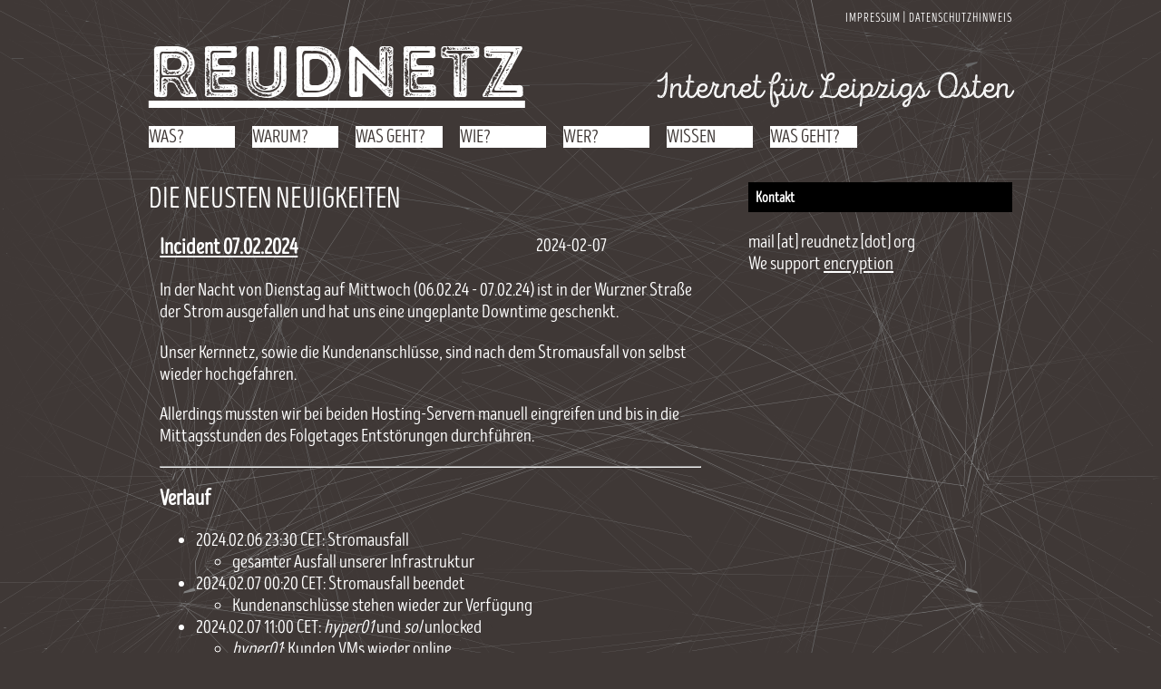

--- FILE ---
content_type: text/html
request_url: https://reudnetz.org/blog/
body_size: 3283
content:

<!DOCTYPE HTML>
<html lang="de-de" dir="ltr">
<head>
	<meta http-equiv="Content-Type" content="text/html; charset=utf-8" />
	<meta name="description" content="" />
	<meta name="keywords" content="" />
	<meta name="robots" content="index,follow" />
	<meta name="viewport" content="width=device-width, initial-scale=1">
	<link rel="icon" type="image/x-icon" href="https://reudnetz.org/style/favicon.ico" >
	<link rel="stylesheet" type="text/css" href="https://reudnetz.org/style/fitgrid.css" />
	<link rel="stylesheet" type="text/css" href="https://reudnetz.org/style/styles.css" />
	
    <title>Was geht? - Reudnetz w.V.</title>

</head>
<body>
	<div class="center">
		<div class="row head"/>
			<div class="fg12 legal fg-no-mobile">
				<a href="https://reudnetz.org/impressum/">Impressum</a> | <a href="https://reudnetz.org/datenschutz/">Datenschutzhinweis</a>
			</div>
			<div class="fg6">
				<a href="https://reudnetz.org/"><h1>Reudnetz</h1></a>
			</div>
			<div class="fg6">
				<h2>Internet für Leipzigs Osten</h2>
			</div>
		</div>
		<div class="row nav">
			<div class="fg12">
		<ul>
		  
		  
			<li>
			  <a href="https://reudnetz.org/was/" title="Was?">Was?</a>
			</li>
		  
			<li>
			  <a href="https://reudnetz.org/warum/" title="Warum?">Warum?</a>
			</li>
		  
			<li>
			  <a href="https://reudnetz.org/was-geht/" title="Was geht?">Was geht?</a>
			</li>
		  
			<li>
			  <a href="https://reudnetz.org/wie/" title="Wie?">Wie?</a>
			</li>
		  
			<li>
			  <a href="https://reudnetz.org/wer/" title="Wer?">Wer?</a>
			</li>
		  
			<li>
			  <a href="https://reudnetz.org/how-tos/" title="Wissen">Wissen</a>
			</li>
		  
			<li>
			  <a href="https://reudnetz.org/blog/" title="Was geht?">Was geht?</a>
			</li>
		  
		  
		</ul>
			</div>
		</div>
		<div class="row content">
			<div class="fg8">
				
  <h1 id="die-neusten-neuigkeiten">Die neusten Neuigkeiten</h1>

  
  
  
    <h2 class="fg8" style="margin-bottom: 0px;"><a 
		    href="https://reudnetz.org/blogposts/outage/" title="Incident 07.02.2024">Incident 07.02.2024</a></h2>
    <p class="fg4" style="margin-bottom: 0px;margin-top: 0px;">2024-02-07</p>
    <div class="fg12">
    
      <p>In der Nacht von Dienstag auf Mittwoch (06.02.24 - 07.02.24) ist in der Wurzner Straße der Strom ausgefallen und hat uns eine ungeplante Downtime geschenkt.</p>
<p>Unser Kernnetz, sowie die Kundenanschlüsse, sind nach dem Stromausfall von selbst wieder hochgefahren.</p>
<p>Allerdings mussten wir bei beiden Hosting-Servern manuell eingreifen und bis in die Mittagsstunden des Folgetages Entstörungen durchführen.</p>
<hr />
<h2 id="verlauf">Verlauf</h2>
<ul>
<li>2024.02.06 23:30 CET: Stromausfall
<ul>
<li>gesamter Ausfall unserer Infrastruktur</li>
</ul>
</li>
<li>2024.02.07 00:20 CET: Stromausfall beendet
<ul>
<li>Kundenanschlüsse stehen wieder zur Verfügung</li>
</ul>
</li>
<li>2024.02.07 11:00 CET: <em>hyper01</em> und <em>sol</em> unlocked
<ul>
<li><em>hyper01</em>: Kunden VMs wieder online</li>
<li><em>sol</em>: bootet ohne Netzwerkkonnektivität - Reverse-Proxies und interne VMs weiterhin offline</li>
</ul>
</li>
<li>2024.02.07 14:30 CET: <em>sol</em> entstört
<ul>
<li>Reverse-Proxies und interne VMs wieder Verfügbar</li>
</ul>
</li>
</ul>
<p>Seit 2024.02.07 14:30 CET ist das Reudnetz wieder uneingeschränkt online.</p>
<hr />
<h2 id="entstorung-sol">Entstörung <em>sol</em></h2>
<p><em>sol</em> ist nach dem Freischalten der <code>full-disk-encryption</code> ohne Netzwerkkonnektivität gebootet.
Eine fehlkonfigurierte Boot-Partiton hat einen veralteten Linux-Kernel gebootet für den das OS keine Kernel-Module mehr bereitgestellt hat.</p>
<p>Durch die fehlenden Module konnte <em>sol</em> seinen Netzwerk-Stack nicht konfigurieren da hierfür (unteranderem) das <code>bonding</code> Modul für 802.3ad (LACP) benötigt wird.</p>
<p><em>sol</em> konnte über das IPMI entstört werden.</p>
<p>Der Grund für die defekte Boot-Partiton war eine Wartung im Juni 2023.
Beim Austausch der HDDs in <em>sol</em> gegen SSDs wurde die Bootpartition per <code>dd</code> kopiert.
Durch die gleichen FS/UU-IDs hat der Kernel das /boot auf der SSD gemountet, welches nicht in der Firmware als Boot-Device hinterlegt war.
Somit haben sich das Boot-Device und die eigentliche /boot-Partition immer weiter voneinander entfernt.</p>
<h2 id="full-disk-encryption">Full-Disk-Encryption</h2>
<p>Die Festplattenverschlüsselung von <em>hyper01</em> und <em>sol</em> musste manuell durch einen admin freigeschaltet werden.</p>
<p>Das ist 11 Stunden nach Ende des Stromausfalls passiert.</p>
<h2 id="pdu-issues-hyper01">PDU issues <em>hyper01</em></h2>
<p>Aufgrund von Netzteilproblemen ist <em>hyper01</em> nicht automatisch gestartet.
Weder die Betätigung des <code>power-buttons</code>, noch das IPMI konnten den Server starten.</p>
<p>Aus Energieeffiziengründen wird <em>hyper01</em> nur mit einem Netzteil betrieben.
Der Wechsel auf das Ersatznetzteil hat dem Server dann zum Starten verholfen.</p>
<hr />
<h2 id="reflektion">Reflektion</h2>
<p>In den folgenden Pläna werden wir erarbeiten an welchen Stellen wir Verbesserungen erzielen können um diese Form von Ausfall zu verhindern.</p>

    
    <hr style="margin-bottom: 1.5em">
    </div>
  
    <h2 class="fg8" style="margin-bottom: 0px;"><a 
		    href="https://reudnetz.org/blogposts/protokolle/" title="Geheime Interna #1">Geheime Interna #1</a></h2>
    <p class="fg4" style="margin-bottom: 0px;margin-top: 0px;">2023-11-18</p>
    <div class="fg12">
    
      <p>Die meisten Entscheidungen trifft das Reudnetz in einem mehr oder weniger unorgansierten Plenum.
Seit je her, beziehungsweise seit dem wir angefangen haben mitzuschreiben, was wir beschließen, veröffentlichen wir
die Protokolle, welche dabei entstehen.
Aus Bequemlichkeit landete bisher alles in einem <a href="https://git.reudnetz.org/reudnetz/public-wiki/src/branch/master/menschenzeugs/protokolle">Ordner im Git.</a>. Dort kann es öffentlich eingesehen werden und wird sogar manchmal gelesen.</p>
<p>Nun beschäftigt uns allerdings die Frage, ob wir diese Praxis beibehalten wollen.
Denn es gilt: "the internet never forgets" – was einmal veröffentlicht ist, emazipiert sich von uns wird in caches und backups weiterleben, selbst wenn wir einmal entscheiden sollten die Quelle bei uns zu löschen oder zu verändern.
Da wir auch Details zu neuen und alten Anschlüssen besprechen, müssen wir aufpassen, wie wir die Dinge aufschreiben,
um nicht datenschutzrelevante Informationen zu veröffentlichen.
Besonders dieses Risiko nährt die Frage nach den Sinnhaftigkeit dieser kompletten Offenheit.</p>
<p>Gleichzeitig ist uns klar, was für ein starkes Bekenntnis an Transparenz es darstellt, die Ergebnisse unserer Treffen öffenlich zu halten.
Aus dem Unstand, das wir öffentliche Infrastruktur betreiben, lässt sich unter Umständen sogar ein Anspruch für diese Offenheit ableiten: Öffentliche Infrastruktur muss auch öffentlich verwaltet werden.</p>
<p>Aber auch die Frage nach dem Nutzen der Protokolle ist nicht abschließend beantwortet. Die Argumentation, das die Protokolle für Auszenstehende wenig informativ sind, da sie oft wenig ausführlich sind, trifft durchaus zu. Zu unserer Überraschung scheinen diese Protokolle aber doch gelegentlich von Menschen gelesen zu werden, die sich für das Reudnetz Interessieren.
Besser könnten Blogposts wie dieser sein, die ausführlicher über Themen berichten, die uns gerade Beschäftigen.
Sie zu schreiben ist aber aufwendig und deckt stets nur einen Teil unserer Arbeit ab.</p>

    
    <hr style="margin-bottom: 1.5em">
    </div>
  
    <h2 class="fg8" style="margin-bottom: 0px;"><a 
		    href="https://reudnetz.org/blogposts/hello-world/" title="Einen Blog für die Webseite">Einen Blog für die Webseite</a></h2>
    <p class="fg4" style="margin-bottom: 0px;margin-top: 0px;">2023-10-27</p>
    <div class="fg12">
    
      <p>Immer mehr machen sich Wunsch und Notwendigkeit breit, auch mal etwas aktuelles über die Webseite zu verbreiten.
Nun soll hier Platz sein, für Geschichten und Einblicke in unsere Arbeit, Störungsmeldungen und Ausfalls-Forensik
oder auch einfach ein Paar nette Worte über Dinge die uns beschäftigen.</p>
<p>Viel Vergnügen damit.</p>

    
    <hr style="margin-bottom: 1.5em">
    </div>
  
    <h2 class="fg8" style="margin-bottom: 0px;"><a 
		    href="https://reudnetz.org/blogposts/buchhaltung/" title="Überarbeitung unserer Buchhaltung">Überarbeitung unserer Buchhaltung</a></h2>
    <p class="fg4" style="margin-bottom: 0px;margin-top: 0px;">2023-03-01</p>
    <div class="fg12">
    
      <p>Wir sind gerade dabei eine neue Buchhaltungsperson einzuarbeiten.
In diesem Zuge ändern und verbessern wir unsere bisherige Buchhaltung.</p>
<p><strong>Wundert euch also nicht, wenn ihr:</strong></p>
<ul>
<li>Rechnungen bekommt</li>
<li>Rechnungen mehrfach bekommt</li>
</ul>
<p>Sollten Zahlungen ausstehen, werden wir euch nochmal explizit daran erinnern.</p>
<p>Liebe Grüße</p>
<p>Euer Reudnetz.</p>

    
    <hr style="margin-bottom: 1.5em">
    </div>
  

			</div>
			<div class="margin fg4">
				
				<h3>Kontakt</h3>
				<p>
					mail [at] reudnetz [dot] org<br />
					We support <a href="/reudnetz.org.pgp.asc">encryption</a>
				</p>
				
			</div>
		</div>
		<div class="row fg-no-desktop">
			<div class="fg12 legal">
				<a href="https://reudnetz.org/impressum/">Impressum</a> | <a href="https://reudnetz.org/datenschutz/">Datenschutzhinweis</a>
			</div>
		</div>
	</div>
</body>
</html>


--- FILE ---
content_type: text/css
request_url: https://reudnetz.org/style/fitgrid.css
body_size: 3873
content:
/*
	.fitgrd - responsive grid system
	open http://www.fitgrd.com for more information
	download at https://github.com/jayalai/fitgrd
	Licensed under GPL and MIT.
*/


* { 
	-moz-box-sizing: border-box; 
	-webkit-box-sizing: border-box; 
	box-sizing: border-box;
	/* remember: box-sizing is not supported by IE7 :( */	
	outline: none;
	vertical-align: top;
}

.center {
	max-width: 65em;
	margin: 0 auto;
	position: relative;
}

.row {
	margin: 0 .5em;
	padding: 0.5% 1em 0;
	overflow: hidden;
	height: 1%;
	*zoom: 1;
	min-height: 1%;
}

.clearfix {
	height:0;
	clear:both;
	display:block;
	overflow:hidden;
	visibility:hidden;
	width:0;
	height:0;
}

/* ======================================= 
   columns w/ margin
   ======================================= */
.fg1,.fg2,.fg3,.fg4,.fg5,.fg6,.fg7,.fg8,.fg9,.fg10,.fg11,.fg12 {
	margin:0 2% 0;
	padding:0;
	/* in case of IE7 it's better not to use a padding because of the box-model issue */
	float:left;
	position:relative;
}

.fg12 {
	width:96%;
}

.fg11 {
	width:87.66%;
}

.fg10 {
	width:79.33%;
}

.fg9 {
	width:71%;
}

.fg8 {
	width:62.66%;
}

.fg7 {
	width:54.33%;
}

.fg6 {
	width:46%;
}

.fg5 {
	width:37.66%;
}

.fg4 {
	width:29.33%;
}

.fg3 {
	width:21%;
}

.fg2 {
	width:12.66%;
}

.fg1 {
	width:4.33%;
}

/* ======================================= 
   push w/ columns
   ======================================= */
   
.push12 {
	margin-left:100%;
}

.push11 {
	margin-left:93.66%;
}

.push10 {
	margin-left:85.33%;
}

.push9 {
	margin-left:77%;
}

.push8 {
	margin-left:68.66%;
}

.push7 {
	margin-left:60.33%;
}

.push6 {
	margin-left:52%;
}

.push5 {
	margin-left:43.66%;
}

.push4 {
	margin-left:35.33%;
}

.push3 {
	margin-left:27%;
}

.push2 {
	margin-left:18.66%;
}

.push1 {
	margin-left:10.33%;
}

/* ======================================= 
   columns w/o margin
   ======================================= */
  
.fg-no-gutter{
	padding: 0 3.5%;
	margin-top: 0;
	margin-bottom: 0;
}  
   
.fg-no-gutter > [class*="fg"] {
	margin:0;
	padding:0;
	float:left;
	position:relative;
}

.fg-no-gutter img{
	max-width: 100%;
	max-height: 100%;
}

.fg-no-gutter .fg12 {
	width:100%;
}

.fg-no-gutter .fg11 {
	width:91.66%;
}

.fg-no-gutter .fg10 {
	width:83.33%;
}

.fg-no-gutter .fg9 {
	width:75%;
}

.fg-no-gutter .fg8 {
	width:66.66%;
}

.fg-no-gutter .fg7 {
	width:58.33%;
}

.fg-no-gutter .fg6 {
	width:50%;
}

.fg-no-gutter .fg5 {
	width:41.66%;
}

.fg-no-gutter .fg4 {
	width:33.33%;
}

.fg-no-gutter .fg3 {
	width:25%;
}

.fg-no-gutter .fg2 {
	width:16.66%;
}

.fg-no-gutter .fg1 {
	width:8.33%;
}

/* ======================================= 
   push columns w/o margin
   ======================================= */
   
.fg-no-gutter .push12 {
	margin-left:100%;
}

.fg-no-gutter .push11 {
	margin-left:91.66%;
}

.fg-no-gutter .push10 {
	margin-left:83.33%;
}

.fg-no-gutter .push9 {
	margin-left:75%;
}

.fg-no-gutter .push8 {
	margin-left:66.66%;
}

.fg-no-gutter .push7 {
	margin-left:58.33%;
}

.fg-no-gutter .push6 {
	margin-left:50%;
}

.fg12 .push5 {
	margin-left:41.66%;
}

.fg-no-gutter .push4 {
	margin-left:33.33%;
}

.fg-no-gutter .push3 {
	margin-left:25%;
}

.fg-no-gutter .push2 {
	margin-left:16.66%;
}

.fg-no-gutter .push1 {
	margin-left:8.33%;
}

.fg-no-mobile{
	display: block !important;
}

.fg-no-desktop{
	display: none !important;
}

/* ======================================= 
   media queries
   ======================================= */

/* tablet size */   
@media screen and (max-width: 48em ) {
	

	
	.row{
		padding: 0 1em;
		margin: 0;
	}
	
	.fg1,.fg2{
		width: 46%;
		margin-bottom: 1em;
	}	

	.fg3,.fg4,.fg5,.fg6,.fg7,.fg8,.fg9,.fg10,.fg11,.fg12 {
		margin:0 2% 1em;
		padding:0;
		width:96%;
	}
	
	.fg-no-gutter > [class*="fg"] {
		width: 50%;
	}
	
	.fg-no-mobile{
		display: none !important;
	}
	
	.fg-no-desktop{
		display: block !important;
	}

}




--- FILE ---
content_type: text/css
request_url: https://reudnetz.org/style/styles.css
body_size: 4705
content:
/*
 * Web Fonts from fontspring.com
 *
 * All OpenType features and all extended glyphs have been removed.
 * Fully installable fonts can be purchased at http://www.fontspring.com
 *
 * The fonts included in this stylesheet are subject to the End User License you purchased
 * from Fontspring. The fonts are protected under domestic and international trademark and 
 * copyright law. You are prohibited from modifying, reverse engineering, duplicating, or
 * distributing this font software.
 *
 * (c) 2010-2015 Fontspring
 *
 *
 *
 *
 * The fonts included are copyrighted by the vendor listed below.
 *
 * Vendor:      Fontfabric
 * License URL: http://www.fontspring.com/licenses/fontfabric/webfont
 *
 *
 */

@font-face {
    font-family: 'intro_rust_gbase_2_line';
    src: url('introrustg-base2line-webfont.eot');
    src: url('introrustg-base2line-webfont.eot?#iefix') format('embedded-opentype'),
         url('introrustg-base2line-webfont.woff2') format('woff2'),
         url('introrustg-base2line-webfont.woff') format('woff'),
         url('introrustg-base2line-webfont.ttf') format('truetype'),
         url('introrustg-base2line-webfont.svg#intro_rust_gbase_2_line') format('svg');
    font-weight: normal;
    font-style: normal;
    font-display: swap;
}

@font-face {
    font-family: 'intro_script_rh2_base';
    src: url('introscriptr-h2base-webfont.eot');
    src: url('introscriptr-h2base-webfont.eot?#iefix') format('embedded-opentype'),
         url('introscriptr-h2base-webfont.woff2') format('woff2'),
         url('introscriptr-h2base-webfont.woff') format('woff'),
         url('introscriptr-h2base-webfont.ttf') format('truetype'),
         url('introscriptr-h2base-webfont.svg#intro_script_rh2_base') format('svg');
    font-weight: normal;
    font-style: normal;
    font-display: swap;
}

@font-face {
    font-family: 'intro_head_rbase';
    src: url('introheadr-base-webfont.eot');
    src: url('introheadr-base-webfont.eot?#iefix') format('embedded-opentype'),
         url('introheadr-base-webfont.woff2') format('woff2'),
         url('introheadr-base-webfont.woff') format('woff'),
         url('introheadr-base-webfont.ttf') format('truetype'),
         url('introheadr-base-webfont.svg#intro_head_rbase') format('svg');
    font-weight: normal;
    font-style: normal;
    font-display: swap;
}

body {
	background-image:url(linien1.svg);
	background-repeat:no-repeat;
	background-size:100% auto;
	background-position:center;
	background-attachment:fixed;
	background-color:#3F3836;
	color:#fff;
}

a:link, a:visited {
	color:#fff;
}

a:hover, a:active,
a:visited:hover, a:visited:active {
	background-color:#000;
}

.legal {
	text-align:right;
	font-size:0.8em;
	text-transform:uppercase;
	font-family:'intro_head_rbase',sans-serif;
	letter-spacing:1px;
}

.legal a:link, .legal a:visited,
.nav a:link, .nav a:visited {
	text-decoration:none;
}

.head h1 {
	font-family:'intro_rust_gbase_2_line',sans-serif;
	font-weight:normal;
	font-size:5em;
	margin:0;
}

.head h2 {
	font-family:'intro_script_rh2_base',sans-serif;
	font-weight:normal;
	font-size:2.5em;
	padding-top:1.1em;
	text-align:right;
	margin:0;
}

.nav ul, .nav ul li {
	margin:0;
	padding:0;
	list-style-type:none;
	display:inline;
}

.nav ul li a:link, .nav ul li a:visited {
	display:block;
	float:left;
	background-color:#fff;
	color:#3F3836;
	width:10%;
	margin-right:2%;
	font-size:1.3em;
	text-transform:uppercase;
	font-family:'intro_head_rbase',sans-serif;
}

.nav ul li.last a:link, .nav ul li.last a:visited {
	margin-right:0;
} 

.nav ul li a:hover, .nav ul li a:visited:hover,
.nav ul li.current a:link, .nav ul li.current a:visited {
	background-color:#000;
	color:#fff;
}

.content {
	font-family:'intro_head_rbase',sans-serif;
	margin-top:2em;
}

.content h1 {
	text-transform:uppercase;
	margin-top:0;
	font-weight:normal;
	font-size:2em;
}

.content p, .content li, .content td {
	font-size:1.3rem;
}



.margin {
	font-size:85%;
}

.margin h3{
	background-color:#000;
	padding:0.5em;
	margin-top:0;
}

.ifl {
	float:left;
	margin:0.5em 0.5em 0.5em 0;
}

.ifr {
	float:right;
	margin:0.5em 0 0.5em 0.5em;
}

.adress ul {
	list-style-type:none;
}

pre {
	padding: 1em;
	background-color: #008b8b70;
	border-radius: 4px;
	white-space: pre-wrap;
}

p code {
	vertical-align: baseline;
	background-color: #008b8b70;
	border-radius: 4px;
	padding: 1px 4px;
}

@media screen and (max-width:48em) {

.legal {
	text-align:center;
	margin-top:1em;
}

.head h1 {
	font-size:2.5em;
	text-align:center;
	padding:0;
}

.head h2 {
	font-size:1.5em;
	text-align:center;
	padding:0;
}

.nav ul li a:link, .nav ul li a:visited {
	width:100%;
	margin:0.2em 0;
	text-align:center;
}



}


--- FILE ---
content_type: image/svg+xml
request_url: https://reudnetz.org/style/linien1.svg
body_size: 35949
content:
<?xml version="1.0" encoding="UTF-8" standalone="no"?>
<svg
   xmlns:dc="http://purl.org/dc/elements/1.1/"
   xmlns:cc="http://creativecommons.org/ns#"
   xmlns:rdf="http://www.w3.org/1999/02/22-rdf-syntax-ns#"
   xmlns:svg="http://www.w3.org/2000/svg"
   xmlns="http://www.w3.org/2000/svg"
   xmlns:sodipodi="http://sodipodi.sourceforge.net/DTD/sodipodi-0.dtd"
   xmlns:inkscape="http://www.inkscape.org/namespaces/inkscape"
   id="_x30_00053"
   xml:space="preserve"
   height="595.28px"
   viewBox="0 0 841.89 595.275"
   width="841.89px"
   version="1.1"
   y="0px"
   x="0px"
   enable-background="new 0 0 841.89 595.275"
   inkscape:version="0.48.5 r10040"
   sodipodi:docname="linien1.svg"
   inkscape:export-filename="C:\Users\Florian\Documents\projekte\reudnetz\linien.png"
   inkscape:export-xdpi="300"
   inkscape:export-ydpi="300"><metadata
   id="metadata17"><rdf:RDF><cc:Work
       rdf:about=""><dc:format>image/svg+xml</dc:format><dc:type
         rdf:resource="http://purl.org/dc/dcmitype/StillImage" /><dc:title /></cc:Work></rdf:RDF></metadata><defs
   id="defs15" /><sodipodi:namedview
   pagecolor="#ffffff"
   bordercolor="#666666"
   borderopacity="1"
   objecttolerance="10"
   gridtolerance="10"
   guidetolerance="10"
   inkscape:pageopacity="0"
   inkscape:pageshadow="2"
   inkscape:window-width="1920"
   inkscape:window-height="1137"
   id="namedview13"
   showgrid="false"
   inkscape:zoom="1.5790727"
   inkscape:cx="420.96591"
   inkscape:cy="297.01584"
   inkscape:window-x="-8"
   inkscape:window-y="-8"
   inkscape:window-maximized="1"
   inkscape:current-layer="_x30_00053" />
<rect
   width="841.89"
   height="595.28"
   fill="#3F3836"
   id="rect3" />
<path
   d="m 129.92,73.797 0.219,0.156 0.094,0.016 -0.266,-0.438 0.078,-0.062 L 151.645,0 130.176,73.217 130.27,73.235 183.02,0 l 0.094,0 -52.719,73.109 0.047,0.125 -0.109,0.062 711.56,142.42 -711.69,-142.42 -0.062,0.062 711.76,142.64 -711.66,-142.56 0.344,0.5 -0.078,0.125 -0.297,-0.047 0.288,0.868 -0.054,0.147 0.143,0.124 8.894,26.366 -0.067,0.188 231.44,493.57 -0.085,0 -231.34,-493.36 -3.328,-1.75 -4.953,-1.25 -0.391,0.281 -0.25,0.766 -0.078,0.047 0.578,0.453 0.136,0.052 1.927,4.963 708.84,139.85 -700.42,-138.04 0.338,1.391 5.359,1.891 c 0,0 0.158,-0.099 0.158,-0.098 l 694.56,246.87 -694.7,-246.47 -0.066,-0.2 -5.344,-1.891 -0.109,0.047 700.22,343.18 -700.89,-343.44 -0.016,0.094 700.91,422.85 -700.83,-422.72 0.016,0.141 -0.281,0.125 -0.406,0.359 -6.922,-2.734 0.094,0.203 6.702,2.646 0.792,0.625 0.794,0.036 700.05,251.82 -691.89,-248.47 -0.251,-0.184 -0.828,-0.204 -1.672,-0.937 -0.281,-0.109 1.719,1 -0.078,0.016 -1.812,-1.078 -4.953,-1.797 -0.203,-0.016 0.172,0.5 3.891,3.266 0.031,0.109 -3.703,-3.125 -0.109,-0.016 -0.156,-0.234 -0.125,-0.328 -0.547,-0.047 -0.036,0.073 2.223,1.803 0.485,1.03 0.188,0.234 0.892,0.275 697.05,328.91 -697.14,-328.51 -0.095,-0.186 -0.328,-0.109 -0.181,0.011 -0.258,-0.121 -0.582,3.083 0.067,0.213 592.52,478.23 -592.65,-478.15 -0.021,1.375 -1.083,0.5 6.47,6.141 0.838,-0.866 0.303,-0.727 119.46,-123.54 -120.58,125.23 0.047,0.047 445.87,-125.28 -445.78,125.44 0,0.094 0.074,0.11 0.035,0.187 0.391,0.75 0.125,0 0.375,0.391 692.09812,-13.28006 0.0119,-9.4e-4 -692.36,13.422 0.203,0.391 0.125,0 0.234,0.391 -0.01,0.12 691.81,205 -691.5,-204.62 2.375,3.375 -0.042,0.5 24.304,38.742 664.86,356.67 0,0.168 -664.84,-356.78 24.65,116.88 498.19,307.34 -483.3,-298.03 -197.69,298.03 197.6,-298.16 -14.791,-8.992 64.812,307.15 -0.625,0 -62.812,-299.65 -79.688,299.65 79.623,-299.9 -14.3,-68.38 -188.7,185.5 188.64,-185.7 -11.09,-52.897 -7.754,6.119 440.35,415.25 -440.45,-415.18 -169.7,133.58 177.52,-139.86 -0.596,-2.843 -24.281,-38.703 0.047,-0.5 -2.531,-3.625 -0.125,-0.062 0.266,0.469 -0.02,0.307 131.33,466.48 -0.281,-0.062 -131.17,-466.37 0.031,-0.359 -1.438,-2.875 -0.062,0.031 0.984,6.391 -0.078,0.031 -0.969,-6.484 0.016,-0.297 -0.062,-0.062 -0.078,0.344 66.707,469.65 -66.89,-470.28 -6.081,-5.819 -0.273,9.402 167.25,466.69 -167.78,-466.77 0.275,-9.252 0.25,-0.25 1.166,-0.542 0.021,-1.354 0.646,-3.5 -0.088,-0.245 -0.094,0.031 -0.401,-1.141 -3.146,-2.583 -0.093,0.083 157.66,485.52 -157.93,-485.86 -2,-0.766 0.463,17.755 263.21,468.88 -263.25,-468.75 -74.25,468.75 74.166,-468.86 -0.463,-17.854 -0.406,-0.156 -0.006,2.01 -1.775,1.693 -3.672,10.859 2.155,23.24 1.271,3.167 706.74,139.62 -706.67,-139.5 1.396,3.354 2.271,1.229 51.083,-9 59.583,-145.08 -59.5,145.42 0.292,0.125 6.25,-1.083 -119.7,-144.46 119.83,144.25 0.791,0 0.5,-0.25 -192.12,-144 192.08,143.62 129.25,-143.62 -129.08,143.75 0.334,0.167 643.42,-113.92 -643.13,114 -0.25,0.256 442.71,451.02 -443,-450.94 -137,450.94 136.79,-450.94 -7.187,1.287 -0.438,0.255 651.51,292.62 -651.79,-292.54 -61.208,449.32 61.093,-449.58 -0.214,-0.204 -189.77,246.5 189.39,-246.63 -0.377,0.067 -50.562,8.938 0.188,1.688 0.488,0.49 702.76,195.44 -702.92,-195.23 0.125,0.766 2.714,1.636 0.333,1.75 1.042,0.146 211.71,-161.08 -211.31,160.96 0.225,1.538 -2.58,18.003 1.792,2.778 698.88,100.22 -698.88,-99.75 -16.625,411.52 15.75,-396.59 -142.13,172.07 142.08,-172.31 0.625,-15.062 -1.562,-2.5 -0.668,4.458 -83.831,409.94 83.082,-409.52 0.417,-0.583 3.417,-22.75 -0.416,-0.917 -128.25,435 128.06,-435.38 -0.812,-0.125 -3.062,2.458 139.56,431.82 -139.25,-429.96 0.083,-0.208 -0.458,-1.438 -1.688,0.208 -137.32,152.37 137.31,-152.5 1.415,-0.17 3.334,-2.646 -0.312,-1.708 -2,-1.229 -0.089,0.062 -0.672,-0.422 -0.922,0.016 -0.312,-1.125 -21.78,-19.02 -29.916,-26.25 -86.057,16.833 85.932,-16.917 -85.93,-75.327 0,-0.208 137.81,120.88 0.317,1.031 0.906,0 -0.141,-0.828 0.094,-0.094 -0.411,-0.453 -0.183,-1.812 0.281,-0.312 -0.562,-0.312 -0.68,0.047 -0.695,-0.391 -1.156,4.969 -0.906,18.531 168.47,418.4 -168.48,-418.19 -3.189,17.563 72.418,400.61 -72.604,-400.57 -131.29,116.3 131.42,-116.59 3.156,-17.469 0.844,-16.406 -135.42,286.97 135.39,-287.19 -0.719,0.438 -134.67,198.25 134.54,-198.34 0.162,-0.035 0.667,-0.396 -135.37,-85.542 0,-0.083 135.37,85.5 0.104,-1.772 1.167,-5.083 -2.619,-6.518 -3.381,16.351 -0.025,15.595 -1.811,5.258 0.191,3.73 265.4,407.61 -266.43,-408.37 0.481,6.652 89.104,46.771 624.34,130.67 -623.62,-130.41 81.74,43.241 541.88,178.51 -541.5,-178.25 541.5,286.41 -615.67,-325.33 373.67,350.11 -374.42,-350.44 -98.605,-52.026 -0.021,0.146 153.04,402.32 -154.65,-406.22 -0.573,1.375 93.229,404.84 -93.021,-403.42 -0.396,-0.188 -124.47,52.5 124.7,-52.82 -0.146,-0.708 -124.55,-0.14 124.49,-0.146 0.812,-1.979 -125.3,-18.54 125.06,18.417 0.271,-0.469 -125.33,-42.28 125.42,42.156 0.156,-0.052 1.771,5.333 0.792,0.438 0.104,-0.104 0.104,-0.417 -0.458,-6.167 -0.104,-0.062 -125.48,-186.63 125.61,186.46 0.22,-0.006 0.75,1.125 -0.167,-3.021 -128.71,4.19 128.43,-4.336 0.239,-0.257 -128.67,-71.15 128.67,70.906 0.594,-1.938 -0.11,-0.261 0.642,-1.021 -129.79,-27.69 129.67,27.5 0.25,-0.094 0.375,-1.125 -130.3,-80.78 0,-0.141 130.23,80.734 0.219,-0.406 -0.031,-15.438 -130.42,49.76 130.26,-50 -130.26,-77.667 130.52,77.542 3.125,-15.062 -0.25,-0.82 0.396,-0.458 -2.104,-23.292 -131.68,126.75 131.47,-126.67 3.855,-11.302 1.781,-1.656 0,-2.016 -3.609,-1.422 -2.443,-6.354 -0.635,-0.505 -130.44,135.67 130.35,-135.73 0.307,-0.771 -130.66,47.751 130.69,-47.828 0.359,-0.266 -0.141,-0.156 -130.91,30.21 130.81,-30.24 -0.067,-0.094 -130.74,4.874 131.52,-4.969 0.203,-0.188 -0.594,-0.266 0.016,-0.12 -131.14,-8.021 130.99,7.958 0.229,-0.188 -131.23,-17.644 131.62,17.625 0.083,-0.104 -131.7,-23.395 130.87,23.188 0.104,-0.125 -2.688,-1.229 0.041,-0.083 2.5,1.083 0.042,-0.125 -0.542,-0.271 -0.062,-0.167 -7.79,-3.459 -122.47,81.88 122.39,-81.917 -6.415,-4.875 -115.98,204.91 115.85,-205 -115.85,-88 122.5,92.892 6.97,3.108 0.198,-0.094 0.844,0.344 L 6.898,0.008 130.838,96.32 131.297,95.882 57.588,0.007 131.63,96.132 131.838,96.09 98.957,0.008 l 32.5,94.812 79.37,-94.812 -79.375,94.875 0.438,1.271 -0.021,0.125 0.042,0.104 167.3,-96.375 -167.28,96.422 -0.125,0.141 171.52,-96.563 -171.36,96.531 -0.031,0.062 177.94,-96.593 0.292,0 -178.07,96.703 709.86,-89.203 -710.09,89.297 -0.062,0.047 710.16,115.82 -709.93,-115.74 -0.156,0.062 -0.203,-0.062 -0.641,-0.016 -0.047,0.156 0.261,0.114 0.052,0.104 0.256,0.029 0.025,0.189 0.234,0.047 0.242,-0.018 91.73,-97.525 -91.145,97.312 -0.234,0.109 -0.344,0.469 0.094,0.125 0.719,0.188 0.141,-0.297 591.93,-97.906 -591.81,98.109 0.078,0.078 708.73,-81.771 -708.8,81.849 -0.062,0.094 -0.781,0.078 -0.422,-0.062 -0.172,0.156 710.23,-63.197 -710.99,63.338 0.156,0.172 5.052,1.3 3.261,1.716 -89.406,-101.86 0.084,0 89.135,101.53 0.172,-0.062 -2.5,-7.25 -1.375,-3.438 -1.094,1.094 0.125,0.219 -0.938,2.156 -0.094,-0.156 L 0.038,74.698 133.368,94.042 0.038,60.072 133.428,93.947 133.647,93.791 15.087,0.01 l 118.66,93.844 0.75,-1.734 -0.156,-0.219 0,-0.125 -62.412,-91.766 62.532,91.781 1.094,-1.094 0.203,0.031 -0.094,-0.234 -135.62,-33.234 135.56,33.167 0.005,-0.167 -3.469,-10.438 -2.016,-5.438 -2.266,-2.328 -0.031,-0.109 2.297,2.312 0,-0.094 L 92.776,33.218 37.568,0.01 92.735,33.156 79.943,0.01 92.817,33.177 130.13,74.12 l 0.141,0.062 -0.07,-0.172 -0.156,-0.125 -0.078,0 c 0,0 -41.896,-73.862 -41.864,-73.875 -0.023,0.004 41.817,73.734 41.817,73.734 L 119.644,29.552 107.124,2.26 0.064,179.01 107.664,1.18 107.487,1.201 0.067,107.551 107.537,1.091 107.423,1.101 0.063,64.929 106.923,1.261 l 0.219,-0.031 0.312,-0.203 0.45,-1.016 -0.406,1.031 0.109,0 0.77,-1.031 0.078,0 -0.562,1.156 -0.297,0.172 -0.375,0.625 0.094,0.312 c 0,0 -0.062,0.093 -0.062,0.094 l 12.391,27.078 10.297,-15.094 c 0,0 -11.067,-14.343 -11.067,-14.344 l 11.114,14.297 9.8,-14.296 -18.099,26.453 132.27,-26.453 -132.24,26.492 -0.073,0.107 -0.128,0.119 -1.828,2.703 10.3,44.376 z"
   id="path5"
   inkscape:connector-curvature="0"
   style="fill:#666666"
   sodipodi:nodetypes="[base64]" />
<path
   d="m 129.92,522.7 0.219,-0.156 0.094,-0.016 -0.266,0.438 0.078,0.062 21.594,73.469 -21.469,-73.217 0.094,-0.018 52.75,73.234 0.094,0 -52.719,-73.109 0.047,-0.125 -0.109,-0.062 711.56,-142.42 -711.68,142.44 -0.062,-0.062 711.76,-142.64 -711.66,142.56 0.344,-0.5 -0.078,-0.125 -0.297,0.047 0.288,-0.868 -0.054,-0.147 0.143,-0.124 8.894,-26.366 -0.067,-0.188 231.46,-493.56 -0.085,0 -231.36,493.35 -3.328,1.75 -4.953,1.25 -0.391,-0.281 -0.25,-0.766 -0.078,-0.047 0.578,-0.453 0.136,-0.053 1.927,-4.963 708.84,-139.85 -700.42,138.05 0.338,-1.391 5.359,-1.891 c 0,0 0.158,0.099 0.158,0.098 l 694.56,-246.87 -694.7,246.47 -0.066,0.199 -5.344,1.891 -0.109,-0.047 700.22,-343.18 -700.89,343.44 -0.016,-0.094 700.91,-422.85 -700.83,422.72 0.016,-0.141 -0.281,-0.125 -0.406,-0.359 -6.922,2.734 0.094,-0.203 6.702,-2.646 0.792,-0.625 0.794,-0.035 700.05,-251.82 -691.89,248.47 -0.251,0.184 -0.828,0.203 -1.672,0.938 -0.281,0.109 1.719,-1 -0.078,-0.016 -1.812,1.078 -4.953,1.797 -0.203,0.016 0.172,-0.5 3.891,-3.266 0.031,-0.109 -3.703,3.125 -0.109,0.016 -0.156,0.234 -0.125,0.328 -0.547,0.047 -0.036,-0.073 2.223,-1.803 0.485,-1.03 0.188,-0.234 0.892,-0.275 697.05,-328.91 -697.14,328.51 -0.095,0.186 -0.328,0.109 -0.181,-0.012 -0.258,0.121 -0.582,-3.084 0.067,-0.213 592.51,-478.24 -592.65,478.15 -0.02,-1.37 -1.083,-0.5 6.47,-6.141 0.838,0.866 0.303,0.728 119.47,123.54 -120.58,-125.23 0.047,-0.047 445.87,125.28 -445.78,-125.44 0,-0.094 0.074,-0.109 c 0,-0.001 0.035,-0.188 0.035,-0.188 l 0.391,-0.75 0.125,0 0.375,-0.391 692.11,13.906 -0.0169,-5.2e-4 L 149.558,469.378 l 0.203,-0.391 0.125,0 0.234,-0.391 -0.016,-0.109 691.81,-205 -691.5,204.62 2.375,-3.375 -0.042,-0.5 24.304,-38.742 664.87,-356.69 0,-0.168 -664.85,356.78 24.65,-116.88 498.2,-307.34 -483.31,298.03 -197.69,-298.02 197.6,298.16 -14.791,8.992 64.812,-307.15 -0.625,0 -62.812,299.65 -79.68,-299.66 79.623,299.9 -14.31,68.38 -188.7,-185.5 188.64,185.7 -11.09,52.897 -7.754,-6.119 440.34,-415.26 -440.44,415.19 -169.7,-133.58 177.52,139.85 -0.596,2.844 -24.281,38.703 0.047,0.5 -2.531,3.625 -0.125,0.062 0.266,-0.469 -0.02,-0.307 131.32,-466.46 -0.281,0.062 -131.16,466.37 0.031,0.359 -1.438,2.875 -0.062,-0.031 0.984,-6.391 -0.078,-0.031 -0.969,6.484 0.016,0.297 -0.062,0.062 -0.078,-0.344 66.707,-469.65 -66.89,470.28 -6.081,5.818 -0.273,-9.402 167.24,-466.7 -167.77,466.78 0.275,9.252 0.25,0.25 1.166,0.541 0.021,1.355 0.646,3.5 -0.088,0.244 -0.094,-0.031 -0.401,1.141 -3.146,2.584 -0.093,-0.084 157.65,-485.52 -157.92,485.86 -2,0.766 0.463,-17.756 L 401.409,1.21 138.159,469.96 63.908,1.22 l 74.166,468.86 -0.463,17.854 -0.406,0.156 -0.006,-2.01 -1.775,-1.693 -3.672,-10.859 2.155,-23.24 1.271,-3.166 706.74,-139.63 -706.67,139.5 1.396,-3.354 2.271,-1.229 51.083,9.001 59.59,145.08 -59.5,-145.42 0.292,-0.125 6.25,1.083 -119.71,144.46 119.83,-144.25 0.791,0 0.5,0.25 -192.12,144 192.08,-143.62 129.25,143.62 -129.08,-143.75 0.334,-0.166 643.42,113.92 -643.13,-114 -0.25,-0.256 442.71,-451.02 -443,450.94 -137,-450.94 136.79,450.94 -7.187,-1.286 -0.438,-0.255 651.51,-292.62 -651.79,292.54 -61.21,-449.32 61.093,449.58 -0.214,0.204 -189.77,-246.5 189.39,246.63 -0.377,-0.066 -50.562,-8.938 0.188,-1.688 0.488,-0.49 702.76,-195.44 -702.92,195.23 0.125,-0.766 2.714,-1.636 0.333,-1.75 1.042,-0.146 211.71,161.08 -211.31,-160.96 0.225,-1.537 -2.58,-18 1.792,-2.778 698.88,-100.22 -698.88,99.75 -16.62,-411.52 15.75,396.59 -142.14,-172.07 142.08,172.31 0.625,15.062 -1.562,2.5 -0.668,-4.459 -83.831,-409.94 83.082,409.52 0.417,0.584 3.417,22.75 -0.42,0.93 -128.25,-435 128.06,435.38 -0.812,0.125 -3.062,-2.459 139.56,-431.82 -139.25,429.96 0.083,0.208 -0.458,1.438 -1.688,-0.208 -137.32,-152.37 137.31,152.5 1.415,0.17 3.334,2.646 c 0,0 -0.312,1.709 -0.312,1.708 l -2,1.229 -0.089,-0.062 -0.672,0.422 -0.922,-0.016 -0.312,1.125 -21.78,19.02 -29.916,26.25 -86.057,-16.834 85.932,16.918 -85.932,75.332 0,0.209 137.81,-120.88 0.317,-1.031 0.906,0 -0.141,0.828 0.094,0.094 -0.411,0.453 -0.183,1.812 0.281,0.312 -0.562,0.312 -0.68,-0.047 -0.695,0.391 -1.156,-4.969 -0.906,-18.531 168.47,-418.4 -168.48,418.19 -3.189,-17.563 72.42,-400.62 -72.604,400.57 -131.29,-116.29 131.42,116.59 3.156,17.469 0.844,16.406 -135.42,-286.97 135.39,287.19 -0.719,-0.438 -134.67,-198.25 134.54,198.34 0.162,0.035 0.667,0.396 -135.37,85.53 0,0.084 135.37,-85.501 0.104,1.772 1.167,5.082 -2.619,6.518 -3.381,-16.352 -0.025,-15.595 -1.811,-5.258 0.191,-3.729 265.39,-407.6 -266.42,408.36 0.481,-6.652 89.104,-46.771 624.34,-130.67 -623.62,130.41 81.74,-43.242 541.88,-178.51 -541.5,178.25 541.5,-286.41 -615.67,325.33 373.67,-350.1 -374.42,350.43 -98.605,52.026 -0.021,-0.146 153.05,-402.32 -154.66,406.22 -0.573,-1.375 93.23,-404.84 -93.021,403.42 -0.396,0.188 -124.47,-52.5 124.7,52.82 -0.146,0.707 -124.55,0.14 124.49,0.146 0.812,1.979 -125.3,18.54 125.06,-18.416 0.271,0.469 -125.33,42.28 125.42,-42.156 0.156,0.053 1.771,-5.334 0.792,-0.438 0.104,0.104 0.104,0.417 -0.458,6.167 -0.104,0.062 -125.48,186.63 125.61,-186.46 0.22,0.006 0.75,-1.125 -0.167,3.021 -128.71,-4.19 128.43,4.336 0.239,0.258 -128.67,71.15 128.67,-70.906 0.594,1.938 -0.11,0.261 0.642,1.021 -129.79,27.69 129.67,-27.5 0.25,0.094 0.375,1.125 -130.3,80.78 0,0.141 130.23,-80.734 0.219,0.406 -0.031,15.438 -130.42,-49.76 130.26,50 -130.26,77.67 130.52,-77.541 3.125,15.062 -0.251,0.812 0.396,0.459 -2.104,23.291 -131.69,-126.75 131.47,126.67 3.855,11.303 1.781,1.656 0,2.016 -3.609,1.422 -2.443,6.354 -0.635,0.506 -130.42,-135.68 130.35,135.73 0.307,0.771 -130.66,-47.75 130.69,47.828 0.359,0.266 -0.141,0.156 -130.91,-30.22 130.81,30.24 -0.067,0.094 -130.74,-4.87 131.52,4.969 0.203,0.188 -0.594,0.266 0.016,0.119 -131.14,8.021 130.99,-7.959 0.229,0.188 -131.23,17.64 131.62,-17.625 0.083,0.104 -131.7,23.39 130.87,-23.188 0.104,0.125 -2.688,1.229 0.041,0.084 2.5,-1.084 0.042,0.125 -0.542,0.271 -0.062,0.166 -7.792,3.459 -122.47,-81.88 122.39,81.916 -6.415,4.875 -115.98,-204.92 115.85,205 -115.85,88 122.5,-92.893 6.973,-3.107 0.198,0.094 0.844,-0.344 -123.68,96.25 123.94,-96.312 0.459,0.438 -73.716,95.87 74.042,-96.125 0.208,0.041 -32.881,96.08 32.5,-94.812 79.375,94.812 -79.375,-94.875 0.438,-1.271 -0.021,-0.125 0.042,-0.104 167.3,96.38 -167.28,-96.422 -0.125,-0.141 171.52,96.56 -171.36,-96.531 -0.031,-0.062 177.94,96.59 0.292,0 -178.07,-96.703 709.86,89.2 -710.09,-89.297 -0.062,-0.047 710.16,-115.82 -709.93,115.75 -0.156,-0.062 -0.203,0.062 -0.641,0.016 -0.047,-0.156 0.261,-0.114 0.052,-0.104 0.256,-0.029 0.025,-0.189 0.234,-0.047 0.242,0.018 91.73,97.529 -91.145,-97.312 -0.234,-0.109 -0.344,-0.469 0.094,-0.125 0.719,-0.188 0.141,0.297 591.93,97.89 -591.81,-98.109 0.078,-0.078 708.73,81.771 -708.8,-81.85 -0.062,-0.094 -0.781,-0.078 -0.422,0.062 -0.172,-0.156 710.23,63.197 -710.98,-63.338 0.156,-0.172 5.052,-1.3 3.261,-1.716 -89.413,101.87 0.084,0 89.135,-101.53 0.172,0.062 -2.5,7.25 -1.375,3.438 -1.094,-1.094 0.125,-0.219 -0.938,-2.156 -0.094,0.156 -133.49,19.4 133.33,-19.344 -133.33,33.97 133.39,-33.875 0.219,0.156 -118.56,93.78 118.66,-93.844 0.75,1.734 -0.156,0.219 0,0.125 -62.412,91.76 62.532,-91.781 1.094,1.094 0.203,-0.031 -0.094,0.234 -135.62,33.24 135.56,-33.166 0.005,0.166 -3.469,10.438 -2.016,5.438 -2.266,2.328 -0.031,0.109 2.297,-2.312 0,0.094 -37.354,40.947 -55.202,33.2 55.167,-33.146 -12.792,33.15 12.874,-33.166 37.313,-40.943 0.141,-0.062 -0.062,0.172 -0.156,0.125 -0.078,0 c 0,0 -41.896,73.862 -41.864,73.875 -0.023,-0.004 41.817,-73.734 41.817,-73.734 l -10.276,44.192 -12.541,27.292 -107.05,-176.75 107.6,177.83 -0.177,-0.021 -107.42,-106.35 107.47,106.46 -0.114,-0.01 -107.36,-63.83 106.86,63.668 0.219,0.031 0.312,0.203 0.453,1.016 -0.406,-1.031 0.109,0 0.766,1.031 0.078,0 -0.562,-1.156 -0.297,-0.172 -0.375,-0.625 0.094,-0.312 -0.062,-0.094 12.391,-27.078 10.297,15.094 -11.07,14.35 11.114,-14.297 9.802,14.297 -18.099,-26.453 132.27,26.45 -132.23,-26.492 -0.073,-0.107 -0.128,-0.119 -1.828,-2.703 10.29,-44.38 z"
   id="path7"
   inkscape:connector-curvature="0"
   style="fill:#808080"
   sodipodi:nodetypes="[base64]" />
<path
   d="m 711.97,522.7 -0.219,-0.156 -0.094,-0.016 0.266,0.438 -0.078,0.062 -21.6,73.48 21.469,-73.217 -0.094,-0.018 -52.75,73.234 -0.094,0 52.719,-73.109 -0.047,-0.125 0.109,-0.062 -711.57,-142.42 711.7,142.42 0.062,-0.062 -711.76,-142.64 711.66,142.56 -0.344,-0.5 0.078,-0.125 0.297,0.047 -0.288,-0.868 0.054,-0.147 -0.143,-0.124 -8.894,-26.366 0.067,-0.188 -231.46,-493.56 0.085,0 231.36,493.35 3.328,1.75 4.953,1.25 0.391,-0.281 0.25,-0.766 0.078,-0.047 -0.578,-0.453 -0.136,-0.053 -1.927,-4.963 -708.83,-139.85 700.42,138.05 -0.338,-1.391 -5.359,-1.891 c 0,0 -0.158,0.099 -0.158,0.098 l -694.56,-246.87 694.7,246.48 0.066,0.199 5.344,1.891 0.109,-0.047 -700.22,-343.19 700.89,343.44 L 700.9,487.85 -0.01,65 l 700.83,422.72 -0.016,-0.141 0.281,-0.125 0.406,-0.359 6.922,2.734 -0.094,-0.203 -6.702,-2.646 -0.792,-0.625 -0.794,-0.035 -700.05,-251.82 691.89,248.47 0.251,0.184 0.828,0.203 1.672,0.938 0.281,0.109 -1.719,-1 0.078,-0.016 1.812,1.078 4.953,1.797 0.203,0.016 -0.172,-0.5 -3.891,-3.266 -0.031,-0.109 3.703,3.125 0.109,0.016 0.156,0.234 0.125,0.328 0.547,0.047 0.036,-0.073 -2.223,-1.803 -0.485,-1.03 -0.188,-0.234 -0.892,-0.275 -697.04,-328.91 697.14,328.51 0.095,0.186 0.328,0.109 0.181,-0.012 0.25,0.12 0.582,-3.084 -0.067,-0.213 -592.51,-478.24 592.65,478.15 0.021,-1.375 1.083,-0.5 -6.47,-6.141 -0.838,0.866 -0.303,0.728 -119.47,123.54 120.58,-125.23 -0.047,-0.047 -445.87,125.28 445.78,-125.44 0,-0.094 -0.074,-0.109 c 0,-0.001 -0.035,-0.188 -0.035,-0.188 l -0.391,-0.75 -0.125,0 -0.375,-0.391 -692.1,13.91 -0.03220036,0.0512 L 692.359,469.367 l -0.2,-0.4 -0.125,0 -0.234,-0.391 0.016,-0.109 -691.81,-205 691.5,204.62 -2.375,-3.375 0.042,-0.5 L 664.869,425.47 -0.011,68.8 l 0,-0.168 664.84,356.77 -24.65,-116.88 -498.19,-307.32 483.31,298.02 197.69,-298.02 -197.6,298.15 14.791,8.992 -64.82,-307.14 0.625,0 62.812,299.65 79.688,-299.65 -79.623,299.9 14.311,68.375 188.7,-185.5 -188.64,185.7 11.09,52.897 7.754,-6.119 -440.34,-415.26 440.44,415.18 169.7,-133.57 -177.52,139.86 0.596,2.844 24.281,38.703 -0.047,0.5 2.531,3.625 0.125,0.062 -0.266,-0.469 0.02,-0.307 -131.33,-466.48 0.281,0.062 131.16,466.37 -0.031,0.359 1.438,2.875 0.062,-0.031 -0.984,-6.391 0.078,-0.031 0.969,6.484 -0.016,0.297 0.062,0.062 0.078,-0.344 -66.71,-469.64 66.89,470.27 6.081,5.818 0.273,-9.402 -167.25,-466.7 167.78,466.77 -0.275,9.252 -0.25,0.25 -1.166,0.541 -0.021,1.355 -0.646,3.5 0.088,0.244 0.094,-0.031 0.401,1.141 3.146,2.584 0.093,-0.084 -157.64,-485.5 157.92,485.87 2,0.766 -0.463,-17.756 -263.21,-468.88 263.25,468.75 74.25,-468.75 -74.166,468.86 0.463,17.854 0.406,0.156 0.006,-2.01 1.775,-1.693 3.672,-10.859 -2.15,-23.25 -1.271,-3.166 -706.73,-139.62 706.67,139.5 -1.396,-3.354 -2.271,-1.229 -51.083,9.001 -59.59,145.08 59.5,-145.42 -0.292,-0.125 -6.25,1.083 119.71,144.46 -119.83,-144.25 -0.791,0 -0.5,0.25 192.13,144 -192.09,-143.62 -129.26,143.62 129.09,-143.75 -0.334,-0.166 -643.42,113.92 643.13,-114 0.25,-0.256 -442.71,-451.02 443,450.94 137,-450.94 -136.79,450.95 7.187,-1.286 0.438,-0.255 -651.51,-292.62 651.79,292.54 61.21,-449.32 -61.093,449.58 0.214,0.204 189.77,-246.5 -189.39,246.63 0.377,-0.066 50.562,-8.938 -0.188,-1.688 -0.488,-0.49 -702.76,-195.44 702.92,195.23 -0.125,-0.766 -2.714,-1.636 -0.333,-1.75 -1.042,-0.146 -211.72,161.08 211.31,-160.96 -0.225,-1.537 2.58,-18.004 -1.792,-2.778 -698.87,-100.22 698.88,99.75 16.62,-411.52 -15.75,396.59 142.14,-172.06 -142.08,172.3 -0.625,15.062 1.562,2.5 0.668,-4.459 83.84,-409.94 -83.08,409.53 -0.417,0.584 -3.417,22.75 0.416,0.916 128.25,-435 -128.06,435.38 0.812,0.125 3.062,-2.459 -139.56,-431.82 139.25,429.96 -0.083,0.208 0.458,1.438 1.688,-0.208 137.32,-152.37 -137.31,152.5 -1.415,0.17 -3.334,2.646 c 0,0 0.312,1.709 0.312,1.708 l 2,1.229 0.089,-0.062 0.672,0.422 0.922,-0.016 0.312,1.125 21.79,19.02 29.916,26.25 86.057,-16.834 -85.932,16.918 85.932,75.332 0,0.209 -137.82,-120.88 -0.317,-1.031 -0.906,0 0.141,0.828 -0.094,0.094 0.411,0.453 0.183,1.812 -0.281,0.312 0.562,0.312 0.68,-0.047 0.695,0.391 1.156,-4.969 0.906,-18.531 -168.46,-418.38 168.48,418.17 3.189,-17.563 -72.42,-400.62 72.604,400.57 131.29,-116.29 -131.42,116.59 -3.156,17.469 -0.844,16.406 135.42,-286.97 -135.39,287.19 0.719,-0.438 134.67,-198.25 -134.54,198.34 -0.162,0.035 -0.667,0.396 135.37,85.542 0,0.084 -135.37,-85.501 -0.104,1.772 -1.167,5.082 2.619,6.518 3.381,-16.352 0.025,-15.595 1.811,-5.258 -0.191,-3.729 -265.4,-407.6 266.42,408.36 -0.481,-6.652 -89.104,-46.771 -624.34,-130.67 623.62,130.41 -81.74,-43.242 -541.88,-178.5 541.5,178.25 -541.5,-286.42 615.67,325.33 -373.67,-350.1 374.42,350.44 98.605,52.026 0.021,-0.146 -153.04,-402.32 154.66,406.21 0.573,-1.375 -93.23,-404.84 93.021,403.42 0.396,0.188 124.47,-52.501 -124.7,52.813 0.146,0.707 124.55,0.15 -124.49,0.146 -0.812,1.979 125.31,18.541 -125.07,-18.42 -0.271,0.469 125.33,42.28 -125.42,-42.156 -0.156,0.053 -1.771,-5.334 -0.792,-0.438 -0.104,0.104 -0.104,0.417 0.458,6.167 0.104,0.062 125.47,186.63 -125.61,-186.46 -0.22,0.006 -0.75,-1.125 0.167,3.021 128.72,-4.188 -128.43,4.336 -0.239,0.258 128.67,71.15 -128.67,-70.906 -0.594,1.938 0.11,0.261 -0.642,1.021 129.79,27.69 -129.67,-27.5 -0.25,0.094 -0.375,1.125 130.29,80.78 0,0.141 -130.23,-80.734 -0.219,0.406 0.031,15.438 130.42,-49.75 -130.26,50 130.26,77.666 -130.52,-77.541 -3.125,15.062 0.251,0.812 -0.396,0.459 2.104,23.291 131.7,-126.76 -131.47,126.67 -3.855,11.303 -1.781,1.656 0,2.016 3.609,1.422 2.443,6.354 0.635,0.506 130.43,-135.68 -130.35,135.73 -0.307,0.771 130.66,-47.75 -130.69,47.828 -0.359,0.266 0.141,0.156 130.9,-30.209 -130.81,30.24 0.067,0.094 130.75,-4.88 -131.52,4.969 -0.203,0.188 0.594,0.266 -0.016,0.119 131.14,8.021 -130.99,-7.959 -0.229,0.188 131.22,17.646 -131.61,-17.64 -0.083,0.104 131.7,23.396 -130.87,-23.19 -0.104,0.125 2.688,1.229 -0.041,0.084 -2.5,-1.084 -0.042,0.125 0.542,0.271 0.062,0.166 7.792,3.459 122.47,-81.875 -122.39,81.92 6.415,4.875 115.97,-204.92 -115.85,205 115.85,88 -122.5,-92.893 -6.973,-3.107 -0.198,0.094 -0.844,-0.344 123.69,96.25 -123.94,-96.312 -0.459,0.438 73.709,95.875 -74.042,-96.125 -0.208,0.041 32.875,96.084 -32.5,-94.812 -79.38,94.81 79.375,-94.875 -0.438,-1.271 0.021,-0.125 -0.042,-0.104 -167.29,96.38 167.28,-96.422 0.125,-0.141 -171.54,96.56 171.36,-96.531 0.031,-0.062 -177.93,96.59 -0.292,0 178.07,-96.703 -709.86,89.2 710.09,-89.297 0.062,-0.047 -710.15,-115.82 709.92,115.74 0.156,-0.062 0.203,0.062 0.641,0.016 0.047,-0.156 -0.261,-0.114 -0.052,-0.104 -0.256,-0.029 -0.03,-0.19 -0.234,-0.047 -0.242,0.018 -91.73,97.529 91.145,-97.312 0.234,-0.109 0.344,-0.469 -0.094,-0.125 -0.719,-0.188 -0.141,0.297 -591.94,97.91 591.81,-98.109 -0.078,-0.078 -708.73,81.77 708.8,-81.85 0.062,-0.094 0.781,-0.078 0.422,0.062 0.172,-0.156 -710.23,63.21 710.98,-63.338 -0.156,-0.172 -5.052,-1.3 -3.261,-1.716 89.41,101.86 -0.084,0 -89.135,-101.53 -0.172,0.062 2.5,7.25 1.375,3.438 1.094,-1.094 -0.125,-0.219 0.938,-2.156 0.094,0.156 133.48,19.406 -133.33,-19.344 133.33,33.969 -133.39,-33.875 -0.219,0.156 118.57,93.76 -118.66,-93.844 -0.75,1.734 0.156,0.219 0,0.125 62.42,91.76 -62.532,-91.781 -1.094,1.094 -0.203,-0.031 0.094,0.234 135.62,33.234 -135.56,-33.166 -0.005,0.166 3.469,10.438 2.016,5.438 2.266,2.328 0.031,0.109 -2.297,-2.312 0,0.094 37.354,40.947 55.208,33.209 -55.167,-33.146 12.792,33.146 -12.874,-33.166 -37.313,-40.943 -0.141,-0.062 0.062,0.172 0.156,0.125 0.078,0 c 0,0 41.896,73.862 41.864,73.875 0.023,-0.004 -41.817,-73.734 -41.817,-73.734 l 10.276,44.192 12.541,27.292 107.06,-176.75 -107.6,177.83 0.177,-0.021 107.42,-106.35 -107.47,106.46 0.114,-0.01 107.36,-63.824 -106.86,63.66 -0.219,0.031 -0.312,0.203 -0.453,1.016 0.406,-1.031 -0.109,0 -0.766,1.031 -0.078,0 0.562,-1.156 0.297,-0.172 0.375,-0.625 -0.094,-0.312 0.062,-0.094 -12.391,-27.078 -10.297,15.094 11.067,14.344 -11.114,-14.297 -9.802,14.297 18.099,-26.453 -132.28,26.46 132.23,-26.492 0.073,-0.107 0.128,-0.119 1.828,-2.703 -10.29,-44.38 z"
   id="path9"
   inkscape:connector-curvature="0"
   style="fill:#808080"
   sodipodi:nodetypes="[base64]" />
<path
   d="m 711.97,73.797 -0.219,0.156 -0.094,0.016 0.266,-0.438 -0.078,-0.062 L 690.245,0 711.714,73.217 711.62,73.235 658.86,0 l -0.094,0 52.719,73.109 -0.047,0.125 0.109,0.062 -711.56,142.42 711.7,-142.42 0.062,0.062 -711.76,142.64 711.66,-142.56 -0.344,0.5 0.078,0.125 0.297,-0.047 -0.288,0.868 0.054,0.147 -0.143,0.124 -8.894,26.366 0.067,0.188 -231.46,493.57 0.085,0 231.36,-493.35 3.328,-1.75 4.953,-1.25 0.391,0.281 0.25,0.766 0.078,0.047 -0.578,0.453 -0.136,0.052 -1.927,4.963 -708.83,139.85 700.42,-138.05 -0.338,1.391 -5.359,1.891 c 0,0 -0.158,-0.099 -0.158,-0.098 l -694.56,246.87 694.7,-246.48 0.066,-0.2 5.344,-1.891 0.109,0.047 -700.22,343.19 700.89,-343.44 0.016,0.094 -700.91,422.85 700.83,-422.72 -0.016,0.141 0.281,0.125 0.406,0.359 6.922,-2.734 -0.094,0.203 -6.702,2.646 -0.792,0.625 -0.794,0.036 -700.05,251.82 691.89,-248.47 0.251,-0.184 0.828,-0.204 1.672,-0.937 0.281,-0.109 -1.719,1 0.078,0.016 1.812,-1.078 4.953,-1.797 0.203,-0.016 -0.172,0.5 -3.891,3.266 -0.031,0.109 3.703,-3.125 0.109,-0.016 0.156,-0.234 0.125,-0.328 0.547,-0.047 0.036,0.073 -2.223,1.803 -0.485,1.03 -0.188,0.234 -0.892,0.275 -697.04,328.91 697.14,-328.51 0.095,-0.186 0.328,-0.109 0.181,0.011 0.25,-0.12 0.582,3.083 -0.067,0.213 -592.51,478.24 592.65,-478.15 0.021,1.375 1.083,0.5 -6.47,6.141 -0.838,-0.866 -0.303,-0.727 -119.47,-123.54 120.58,125.23 -0.047,0.047 -445.87,-125.28 445.78,125.44 0,0.094 -0.074,0.11 -0.035,0.187 -0.391,0.75 -0.125,0 -0.375,0.391 -692.1,-13.28765 0,0.003 692.36,13.422 -0.203,0.391 -0.125,0 -0.234,0.391 0.016,0.109 -691.83,205.01 691.5,-204.62 -2.375,3.375 0.042,0.5 -24.304,38.742 -664.86,356.67 0,0.168 664.84,-356.77 -24.65,116.88 -498.19,307.33 483.31,-298.03 197.69,298.02 -197.6,-298.15 14.791,-8.992 -64.812,307.15 0.625,0 62.812,-299.65 79.688,299.65 -79.623,-299.9 14.31,-68.38 188.7,185.5 -188.64,-185.7 11.09,-52.897 7.754,6.119 -440.35,415.25 440.44,-415.18 169.7,133.57 -177.51,-139.85 0.596,-2.843 24.281,-38.703 -0.047,-0.5 2.531,-3.625 0.125,-0.062 -0.266,0.469 0.02,0.307 -131.33,466.48 0.281,-0.062 131.16,-466.37 -0.031,-0.359 1.438,-2.875 0.062,0.031 -0.984,6.391 0.078,0.031 0.969,-6.484 -0.016,-0.297 0.062,-0.062 0.078,0.344 -66.707,469.65 66.89,-470.28 6.081,-5.819 0.273,9.402 -167.25,466.7 167.78,-466.77 -0.275,-9.252 -0.25,-0.25 -1.166,-0.542 -0.021,-1.354 -0.646,-3.5 0.088,-0.245 0.094,0.031 0.401,-1.141 3.146,-2.583 0.093,0.083 -157.64,485.51 157.92,-485.87 2,-0.766 -0.463,17.755 -263.21,468.88 263.25,-468.75 74.25,468.75 -74.166,-468.86 0.463,-17.854 0.406,-0.156 0.006,2.01 1.775,1.693 3.672,10.859 -2.15,23.24 -1.271,3.167 -706.73,139.62 706.67,-139.5 -1.396,3.354 -2.271,1.229 -51.083,-9 -59.583,-145.08 59.5,145.42 -0.292,0.125 -6.25,-1.083 119.7,-144.46 -119.83,144.25 -0.791,0 -0.5,-0.25 192.13,-144 -192.09,143.62 -129.26,-143.62 129.09,143.75 -0.334,0.167 -643.42,-113.92 643.13,114 0.25,0.256 -442.71,451.02 443,-450.94 137,450.94 -136.79,-450.95 7.187,1.287 0.438,0.255 -651.51,292.62 651.79,-292.54 61.208,449.32 -61.093,-449.58 0.214,-0.204 189.77,246.5 -189.39,-246.63 0.377,0.067 50.562,8.938 -0.188,1.688 -0.488,0.49 -702.76,195.44 702.92,-195.23 -0.125,0.766 -2.714,1.636 -0.333,1.75 -1.042,0.146 -211.72,-161.08 211.31,160.96 -0.225,1.538 2.58,18.003 -1.792,2.778 -698.87,100.22 698.88,-99.75 16.625,411.52 -15.75,-396.59 142.14,172.06 -142.08,-172.3 -0.625,-15.062 1.562,-2.5 0.668,4.458 83.832,409.94 -83.07,-409.53 -0.417,-0.583 -3.417,-22.75 0.416,-0.917 128.25,435 -128.06,-435.38 0.812,-0.125 3.062,2.458 -139.56,431.82 139.25,-429.96 -0.083,-0.208 0.458,-1.438 1.688,0.208 137.32,152.37 -137.31,-152.5 -1.415,-0.17 -3.334,-2.646 0.312,-1.708 2,-1.229 0.089,0.062 0.672,-0.422 0.922,0.016 0.312,-1.125 21.776,-19.031 29.916,-26.25 86.057,16.833 -85.932,-16.917 85.932,-75.333 0,-0.208 -137.81,120.89 -0.317,1.031 -0.906,0 0.141,-0.828 -0.094,-0.094 0.411,-0.453 0.183,-1.812 -0.281,-0.312 0.562,-0.312 0.68,0.047 0.695,-0.391 1.156,4.969 0.906,18.531 -168.47,418.4 168.48,-418.17 3.189,17.563 -72.418,400.61 72.604,-400.57 131.3,116.28 -131.42,-116.59 -3.156,-17.469 -0.844,-16.406 135.42,286.97 -135.39,-287.19 0.719,0.438 134.67,198.25 -134.54,-198.34 -0.162,-0.035 -0.667,-0.396 135.37,-85.542 0,-0.083 -135.37,85.5 -0.104,-1.772 -1.167,-5.083 2.619,-6.518 3.381,16.351 0.025,15.595 1.811,5.258 -0.191,3.73 -265.4,407.61 266.42,-408.36 -0.481,6.652 -89.104,46.771 -624.34,130.66 623.62,-130.41 -81.74,43.241 -541.88,178.5 541.5,-178.25 -541.5,286.42 615.67,-325.33 -373.67,350.11 374.42,-350.44 98.605,-52.026 0.021,0.146 -153.04,402.32 154.66,-406.21 0.573,1.375 -93.229,404.84 93.021,-403.42 0.396,-0.188 124.47,52.5 -124.7,-52.813 0.146,-0.708 124.56,-0.146 -124.49,-0.146 -0.812,-1.979 125.31,-18.542 -125.08,18.42 -0.271,-0.469 125.33,-42.28 -125.42,42.156 -0.156,-0.052 -1.771,5.333 -0.792,0.438 -0.104,-0.104 -0.104,-0.417 0.458,-6.167 0.104,-0.062 125.47,-186.63 -125.61,186.46 -0.22,-0.006 -0.75,1.125 0.167,-3.021 128.72,4.188 -128.43,-4.336 -0.239,-0.257 128.67,-71.15 -128.67,70.906 -0.594,-1.938 0.11,-0.261 -0.642,-1.021 129.79,-27.69 -129.67,27.5 -0.25,-0.094 -0.375,-1.125 130.29,-80.78 0,-0.141 -130.23,80.734 -0.219,-0.406 0.031,-15.438 130.42,49.76 -130.26,-50 130.26,-77.667 -130.52,77.542 -3.125,-15.062 0.26,-0.82 -0.396,-0.458 2.104,-23.292 131.68,126.75 -131.46,-126.67 -3.855,-11.302 -1.781,-1.656 0,-2.016 3.609,-1.422 2.443,-6.354 0.635,-0.505 130.43,135.67 -130.35,-135.73 -0.307,-0.771 130.66,47.751 -130.69,-47.828 -0.359,-0.266 0.141,-0.156 130.9,30.208 -130.81,-30.24 0.067,-0.094 130.74,4.875 -131.52,-4.969 -0.203,-0.188 0.594,-0.266 -0.016,-0.12 131.14,-8.021 -130.99,7.958 -0.229,-0.188 131.22,-17.646 -131.6,17.628 -0.083,-0.104 131.7,-23.396 -130.87,23.187 -0.104,-0.125 2.688,-1.229 -0.041,-0.083 -2.5,1.083 -0.042,-0.125 0.542,-0.271 0.062,-0.167 7.79,-3.458 122.47,81.875 -122.39,-81.922 6.415,-4.875 115.97,204.92 -115.85,-205 115.85,-88 -122.5,92.892 -6.97,3.108 -0.198,-0.094 -0.844,0.344 123.68,-96.25 -123.94,96.312 -0.459,-0.438 73.709,-95.875 -74.042,96.125 -0.208,-0.042 32.88,-96.082 -32.5,94.812 -79.38,-94.812 79.375,94.875 -0.438,1.271 0.021,0.125 -0.042,0.104 -167.29,-96.375 167.28,96.422 0.125,0.141 -171.54,-96.563 171.36,96.531 0.031,0.062 -177.93,-96.593 -0.292,0 178.07,96.703 -709.86,-89.203 710.09,89.297 0.062,0.047 -710.15,115.83 709.92,-115.75 0.156,0.062 0.203,-0.062 0.641,-0.016 0.047,0.156 -0.261,0.114 -0.052,0.104 -0.256,0.029 -0.025,0.189 -0.234,0.047 -0.242,-0.018 -91.74,-97.525 91.145,97.312 0.234,0.109 0.344,0.469 -0.094,0.125 -0.719,0.188 -0.141,-0.297 -591.94,-97.906 591.81,98.109 -0.078,0.078 -708.73,-81.77 708.8,81.849 0.062,0.094 0.781,0.078 0.422,-0.062 0.172,0.156 -710.23,-63.198 710.98,63.338 -0.156,0.172 -5.052,1.3 -3.261,1.716 89.406,-101.86 -0.084,0 -89.135,101.53 -0.172,-0.062 2.5,-7.25 1.375,-3.438 1.094,1.094 -0.125,0.219 0.938,2.156 0.094,-0.156 133.48,-19.406 -133.31,19.342 133.33,-33.969 -133.39,33.875 -0.219,-0.156 118.55,-93.781 -118.66,93.844 -0.75,-1.734 0.156,-0.219 0,-0.125 62.42,-91.766 -62.532,91.781 -1.094,-1.094 -0.203,0.031 0.094,-0.234 135.62,-33.234 -135.56,33.167 -0.005,-0.167 3.469,-10.438 2.016,-5.438 2.266,-2.328 0.031,-0.109 -2.297,2.312 0,-0.094 37.354,-40.948 55.21,-33.207 -55.167,33.146 12.8,-33.146 -12.874,33.167 -37.313,40.943 -0.141,0.062 0.05,-0.172 0.156,-0.125 0.078,0 c 0,0 41.896,-73.862 41.864,-73.875 0.023,0.004 -41.817,73.734 -41.817,73.734 l 10.276,-44.192 12.54,-27.292 107.06,176.75 -107.6,-177.83 0.177,0.021 107.42,106.35 -107.47,-106.46 0.114,0.01 107.36,63.824 -106.86,-63.664 -0.219,-0.031 -0.312,-0.203 -0.45,-1.016 0.406,1.031 -0.109,0 -0.77,-1.031 -0.078,0 0.562,1.156 0.297,0.172 0.375,0.625 -0.094,0.312 c 0,0 0.062,0.093 0.062,0.094 L 722.293,29.426 711.996,14.332 c 0,0 11.067,-14.343 11.067,-14.344 l -11.114,14.297 -9.81,-14.296 18.099,26.453 -132.27,-26.453 132.23,26.492 0.073,0.107 0.128,0.119 1.828,2.703 -10.29,44.376 z"
   id="path11"
   inkscape:connector-curvature="0"
   style="fill:#666666"
   sodipodi:nodetypes="[base64]" />
</svg>